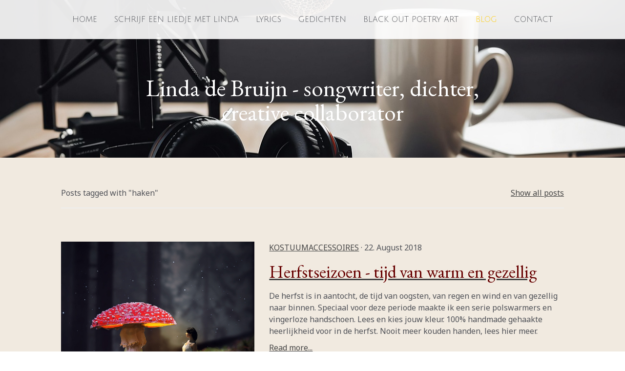

--- FILE ---
content_type: text/html; charset=UTF-8
request_url: https://www.rosalilly.nl/blog/?tag=haken
body_size: 8766
content:
<!DOCTYPE html>
<html lang="en-US"><head>
    <meta charset="utf-8"/>
    <link rel="dns-prefetch preconnect" href="https://u.jimcdn.com/" crossorigin="anonymous"/>
<link rel="dns-prefetch preconnect" href="https://assets.jimstatic.com/" crossorigin="anonymous"/>
<link rel="dns-prefetch preconnect" href="https://image.jimcdn.com" crossorigin="anonymous"/>
<link rel="dns-prefetch preconnect" href="https://fonts.jimstatic.com" crossorigin="anonymous"/>
<meta name="viewport" content="width=device-width, initial-scale=1"/>
<meta http-equiv="X-UA-Compatible" content="IE=edge"/>
<meta name="description" content="Verhalen over mythologie, folklore, muziek en liedjes"/>
<meta name="robots" content="index, follow, archive"/>
<meta property="st:section" content="Verhalen over mythologie, folklore, muziek en liedjes"/>
<meta name="generator" content="Jimdo Creator"/>
<meta name="twitter:title" content="Blog over mythology, folklore, muziek en liedjes"/>
<meta name="twitter:description" content="Verhalen over mythologie, folklore, muziek en liedjes"/>
<meta name="twitter:card" content="summary_large_image"/>
<meta property="og:url" content="http://www.rosalilly.nl/blog/"/>
<meta property="og:title" content="Blog over mythology, folklore, muziek en liedjes"/>
<meta property="og:description" content="Verhalen over mythologie, folklore, muziek en liedjes"/>
<meta property="og:type" content="website"/>
<meta property="og:locale" content="en_US"/>
<meta property="og:site_name" content="Linda de Bruijn, songwriter and poet"/>
<meta name="twitter:image" content="https://image.jimcdn.com/app/cms/image/transf/dimension=4000x3000:format=jpg/path/s6d13d7dd822583c0/image/ifae2978205bfa89f/version/1677601632/elena-persoonlijk-verhaal-van-een-vlucht-uit-oekra%C3%AFne.jpg"/>
<meta property="og:image" content="https://image.jimcdn.com/app/cms/image/transf/dimension=4000x3000:format=jpg/path/s6d13d7dd822583c0/image/ifae2978205bfa89f/version/1677601632/elena-persoonlijk-verhaal-van-een-vlucht-uit-oekra%C3%AFne.jpg"/>
<meta property="og:image:width" content="3000"/>
<meta property="og:image:height" content="3000"/>
<meta property="og:image:secure_url" content="https://image.jimcdn.com/app/cms/image/transf/dimension=4000x3000:format=jpg/path/s6d13d7dd822583c0/image/ifae2978205bfa89f/version/1677601632/elena-persoonlijk-verhaal-van-een-vlucht-uit-oekra%C3%AFne.jpg"/><title>Blog over mythology, folklore, muziek en liedjes - Linda de Bruijn, songwriter and poet</title>
<link rel="shortcut icon" href="https://u.jimcdn.com/cms/o/s6d13d7dd822583c0/img/favicon.ico?t=1484409345"/>
    <link rel="alternate" type="application/rss+xml" title="Blog" href="https://www.rosalilly.nl/rss/blog"/>    
<link rel="canonical" href="https://www.rosalilly.nl/blog/"/>

        <script src="https://assets.jimstatic.com/ckies.js.7c38a5f4f8d944ade39b.js"></script>

        <script src="https://assets.jimstatic.com/cookieControl.js.b05bf5f4339fa83b8e79.js"></script>
    <script>window.CookieControlSet.setToOff();</script>

    <style>html,body{margin:0}.hidden{display:none}.n{padding:5px}#cc-website-title a {text-decoration: none}.cc-m-image-align-1{text-align:left}.cc-m-image-align-2{text-align:right}.cc-m-image-align-3{text-align:center}</style>

        <link href="https://u.jimcdn.com/cms/o/s6d13d7dd822583c0/layout/dm_5d480334a1dcd37845bd73cf7fc165d8/css/layout.css?t=1749554659" rel="stylesheet" type="text/css" id="jimdo_layout_css"/>
<script>     /* <![CDATA[ */     /*!  loadCss [c]2014 @scottjehl, Filament Group, Inc.  Licensed MIT */     window.loadCSS = window.loadCss = function(e,n,t){var r,l=window.document,a=l.createElement("link");if(n)r=n;else{var i=(l.body||l.getElementsByTagName("head")[0]).childNodes;r=i[i.length-1]}var o=l.styleSheets;a.rel="stylesheet",a.href=e,a.media="only x",r.parentNode.insertBefore(a,n?r:r.nextSibling);var d=function(e){for(var n=a.href,t=o.length;t--;)if(o[t].href===n)return e.call(a);setTimeout(function(){d(e)})};return a.onloadcssdefined=d,d(function(){a.media=t||"all"}),a};     window.onloadCSS = function(n,o){n.onload=function(){n.onload=null,o&&o.call(n)},"isApplicationInstalled"in navigator&&"onloadcssdefined"in n&&n.onloadcssdefined(o)}     /* ]]> */ </script>     <script>
// <![CDATA[
onloadCSS(loadCss('https://assets.jimstatic.com/web.css.94de3f8b8fc5f64b610bc35fcd864f2a.css') , function() {
    this.id = 'jimdo_web_css';
});
// ]]>
</script>
<link href="https://assets.jimstatic.com/web.css.94de3f8b8fc5f64b610bc35fcd864f2a.css" rel="preload" as="style"/>
<noscript>
<link href="https://assets.jimstatic.com/web.css.94de3f8b8fc5f64b610bc35fcd864f2a.css" rel="stylesheet"/>
</noscript>
    <script>
    //<![CDATA[
        var jimdoData = {"isTestserver":false,"isLcJimdoCom":false,"isJimdoHelpCenter":false,"isProtectedPage":false,"cstok":"","cacheJsKey":"eb4c932991e4eaf741d3c68fe0b16534c237a641","cacheCssKey":"eb4c932991e4eaf741d3c68fe0b16534c237a641","cdnUrl":"https:\/\/assets.jimstatic.com\/","minUrl":"https:\/\/assets.jimstatic.com\/app\/cdn\/min\/file\/","authUrl":"https:\/\/a.jimdo.com\/","webPath":"https:\/\/www.rosalilly.nl\/","appUrl":"https:\/\/a.jimdo.com\/","cmsLanguage":"en_US","isFreePackage":false,"mobile":false,"isDevkitTemplateUsed":true,"isTemplateResponsive":true,"websiteId":"s6d13d7dd822583c0","pageId":2137450494,"packageId":2,"shop":{"deliveryTimeTexts":{"1":"Levertijd: 1-3 dagen","2":"Levertijd: 3-5 dagen","3":"Levertijd: 10-14 dagen"},"checkoutButtonText":"Naar de kassa","isReady":false,"currencyFormat":{"pattern":"\u00a4 #,##0.00;\u00a4 -#,##0.00","convertedPattern":"$ #,##0.00","symbols":{"GROUPING_SEPARATOR":".","DECIMAL_SEPARATOR":",","CURRENCY_SYMBOL":"\u20ac"}},"currencyLocale":"nl_NL"},"tr":{"gmap":{"searchNotFound":"The entered address doesn't exist or couldn't be found.","routeNotFound":"The driving directions couldn't be determined. Possible reasons: The starting address is not specific enough or it is too far from the destination address."},"shop":{"checkoutSubmit":{"next":"Next step","wait":"Please wait"},"paypalError":"An error has occurred. Please try again!","cartBar":"Go to Shopping Cart","maintenance":"Sorry, this store is not available at the moment. Please try again later.","addToCartOverlay":{"productInsertedText":"This item was added to your cart.","continueShoppingText":"Continue shopping","reloadPageText":"Refresh"},"notReadyText":"This store has not been completely set up.","numLeftText":"There are not more than {:num} of this item available at this time.","oneLeftText":"There is only one more of this item available."},"common":{"timeout":"Oops, it looks like there's been an error on our end and your last change didn't go through. Please try again in a minute. "},"form":{"badRequest":"An error has occurred! This form could not be submitted. Please try again later."}},"jQuery":"jimdoGen002","isJimdoMobileApp":false,"bgConfig":{"id":77206694,"type":"picture","options":{"fixed":true},"images":[{"id":8410803194,"url":"https:\/\/image.jimcdn.com\/app\/cms\/image\/transf\/none\/path\/s6d13d7dd822583c0\/backgroundarea\/iceea2fd4bddafc21\/version\/1749554564\/image.jpg","altText":"","focalPointX":41.6875,"focalPointY":46.16541468111196167001253343187272548675537109375}]},"bgFullscreen":null,"responsiveBreakpointLandscape":767,"responsiveBreakpointPortrait":480,"copyableHeadlineLinks":false,"tocGeneration":false,"googlemapsConsoleKey":false,"loggingForAnalytics":false,"loggingForPredefinedPages":false,"isFacebookPixelIdEnabled":false,"userAccountId":"28cd9f0a-c223-47fd-bd8f-99ed0b67bb19"};
    // ]]>
</script>

     <script> (function(window) { 'use strict'; var regBuff = window.__regModuleBuffer = []; var regModuleBuffer = function() { var args = [].slice.call(arguments); regBuff.push(args); }; if (!window.regModule) { window.regModule = regModuleBuffer; } })(window); </script>
    <script src="https://assets.jimstatic.com/web.js.58bdb3da3da85b5697c0.js" async="true"></script>
    <script src="https://assets.jimstatic.com/at.js.62588d64be2115a866ce.js"></script>
<link href="//cdn-images.mailchimp.com/embedcode/classic-10_7.css" rel="stylesheet" type="text/css"/>

<style type="text/css">
/*<![CDATA[*/
        #mc_embed_signup{background:#fff; clear:left; font:14px Helvetica,Arial,sans-serif; }
        /* Add your own MailChimp form style overrides in your site stylesheet or in this style block.
           We recommend moving this block and the preceding CSS link to the HEAD of your HTML file. */
/*]]>*/
</style>

<meta name="google-site-verification" content="(G-384075744"/>
<meta name="p:domain_verify" content="95b3c5243b904966b514112c0be601e3"/>
<meta name="robots" content="index, follow"/>
<meta name="description" content="Linda de Bruijn Lyrics &amp; Poetry"/>
<meta name="keywords" content="linda de bruijn, songwriter, lyricist, lyrics, songtekst, liedtekst, songwriting, music, writer, poems, poetry, schrijver, tekstschrijver, dichter, gedichten, liedjes, blackout poetry, found poetry, hertogenbosch, rosmalen, songwriting academy"/>

<script async="async" src="https://www.googletagmanager.com/gtag/js?id=G-RL06H01XX1"></script>

<script type="text/javascript">
//<![CDATA[
  window.dataLayer = window.dataLayer || [];
  function gtag(){dataLayer.push(arguments);}
  gtag('js', new Date());

  gtag('config', 'G-RL06H01XX1');
//]]>
</script>
    
</head>

<body class="body cc-page j-m-gallery-styles j-m-video-styles j-m-hr-styles j-m-header-styles j-m-text-styles j-m-emotionheader-styles j-m-htmlCode-styles j-m-rss-styles j-m-form-styles-disabled j-m-table-styles j-m-textWithImage-styles j-m-downloadDocument-styles j-m-imageSubtitle-styles j-m-flickr-styles j-m-googlemaps-styles j-m-blogSelection-styles-disabled j-m-comment-styles-disabled j-m-jimdo-styles j-m-profile-styles j-m-guestbook-styles j-m-promotion-styles j-m-twitter-styles j-m-hgrid-styles j-m-shoppingcart-styles j-m-catalog-styles j-m-product-styles-disabled j-m-facebook-styles j-m-sharebuttons-styles j-m-formnew-styles-disabled j-m-callToAction-styles j-m-turbo-styles j-m-spacing-styles j-m-googleplus-styles j-m-dummy-styles j-m-search-styles j-m-booking-styles j-m-socialprofiles-styles j-footer-styles cc-pagemode-default cc-content-parent" id="page-2137450494">

<div id="cc-inner" class="cc-content-parent">
<input type="checkbox" id="jtpl-navigation__checkbox" class="jtpl-navigation__checkbox"/><!-- _main.sass --><div class="jtpl-main cc-content-parent">

    <!-- _background-area.sass -->
    <div class="jtpl-background-area" background-area="fullscreen"></div>
    <!-- END _background-area.sass -->

    <!-- _navigation.sass -->
    <div class="jtpl-navigation navigation-colors navigation-alignment">
      <label for="jtpl-navigation__checkbox" class="jtpl-navigation__label">
        <span class="jtpl-navigation__borders navigation-colors__menu-icon"></span>
      </label>
      <nav class="jtpl-navigation__inner" data-dropdown="true"><div data-container="navigation"><div class="j-nav-variant-nested"><ul class="cc-nav-level-0 j-nav-level-0"><li id="cc-nav-view-2157351594" class="jmd-nav__list-item-0"><a href="/" data-link-title="Home">Home</a></li><li id="cc-nav-view-2179323294" class="jmd-nav__list-item-0 j-nav-has-children"><a href="/samenwerken/" data-link-title="Schrijf een liedje met Linda">Schrijf een liedje met Linda</a><span data-navi-toggle="cc-nav-view-2179323294" class="jmd-nav__toggle-button"></span><ul class="cc-nav-level-1 j-nav-level-1"><li id="cc-nav-view-2179335394" class="jmd-nav__list-item-1"><a href="/let-s-write-a-song-together/" data-link-title="Let's write a song together">Let's write a song together</a></li></ul></li><li id="cc-nav-view-2177345494" class="jmd-nav__list-item-0"><a href="/lyrics/" data-link-title="Lyrics">Lyrics</a></li><li id="cc-nav-view-2137964994" class="jmd-nav__list-item-0 j-nav-has-children"><a href="/poetry/" data-link-title="Gedichten">Gedichten</a><span data-navi-toggle="cc-nav-view-2137964994" class="jmd-nav__toggle-button"></span><ul class="cc-nav-level-1 j-nav-level-1"><li id="cc-nav-view-2220192594" class="jmd-nav__list-item-1"><a href="/poetry/gedichtenbundel-bloemenmummies/" data-link-title="Gedichtenbundel Bloemenmummies">Gedichtenbundel Bloemenmummies</a></li></ul></li><li id="cc-nav-view-2155558494" class="jmd-nav__list-item-0"><a href="/black-out-poetry-art/" data-link-title="Black Out Poetry Art">Black Out Poetry Art</a></li><li id="cc-nav-view-2137450494" class="jmd-nav__list-item-0 j-nav-has-children cc-nav-current j-nav-current jmd-nav__item--current"><a href="/blog/" data-link-title="Blog" class="cc-nav-current j-nav-current jmd-nav__link--current">Blog</a><span data-navi-toggle="cc-nav-view-2137450494" class="jmd-nav__toggle-button"></span><ul class="cc-nav-level-1 j-nav-level-1"><li id="cc-nav-view-2138012094" class="jmd-nav__list-item-1"><a href="/translations/" data-link-title="English blogposts">English blogposts</a></li></ul></li><li id="cc-nav-view-2156616094" class="jmd-nav__list-item-0"><a href="/contact/" data-link-title="Contact">Contact</a></li></ul></div></div>
      </nav>
</div>
    <!-- END _navigation.sass -->

    <!-- _header.sass -->
    <div class="jtpl-header" background-area="stripe" background-area-default="">
      <div class="jtpl-header__inner">
        <div class="jtpl-title navigation-alignment">
          <div id="cc-website-title" class="cc-single-module-element"><div id="cc-m-12057273594" class="j-module n j-header"><a href="https://www.rosalilly.nl/"><span class="cc-within-single-module-element j-website-title-content" id="cc-m-header-12057273594">Linda de Bruijn - songwriter, dichter, <br/>creative collaborator</span></a></div></div>
        </div>
        <div class="jtpl-logo">
          
        </div>
      </div>
    </div>
    <!-- END _header.sass -->

    <!-- _section.sass -->
    <div class="jtpl-section cc-content-parent">

      <div class="jtpl-content content-options cc-content-parent">
        <div class="jtpl-content__inner content-padding cc-content-parent">
          <div class="jtpl-breadcrumb breadcrumb-options">
            <div data-container="navigation"><div class="j-nav-variant-breadcrumb"><ol itemscope="true" itemtype="http://schema.org/BreadcrumbList"><li itemscope="true" itemprop="itemListElement" itemtype="http://schema.org/ListItem" class="cc-nav-current j-nav-current"><a href="/blog/" data-link-title="Blog" itemprop="item" class="cc-nav-current j-nav-current"><span itemprop="name">Blog</span></a><meta itemprop="position" content="1"/></li></ol></div></div>
          </div>
          <div id="content_area" data-container="content"><div class="j-blog n clearover j-blogarticle"><div id="cc-matrix-"><div id="cc-m-1" class="j-module n j-hgrid ">    <div class="cc-m-hgrid-column" style="width: 49%;">
        <div id="cc-matrix-1"><div id="cc-m-1" class="j-module n j-text "><p>Posts tagged with "haken"</p></div></div>    </div>
            <div class="cc-m-hgrid-separator" data-display="cms-only"><div></div></div>
        <div class="cc-m-hgrid-column last" style="width: 49%;">
        <div id="cc-matrix-2"><div id="cc-m-1" class="j-module n j-text "><p style="text-align: right;"><a href="https://www.rosalilly.nl/blog/?">Show all posts</a></p></div></div>    </div>
    
<div class="cc-m-hgrid-overlay" data-display="cms-only"></div>

<br class="cc-clear"/>

</div><div id="cc-m-1" class="j-module n j-hr ">    <hr/>
</div><div id="cc-m-1" class="j-module n j-spacing ">
    <div class="cc-m-spacer" style="height: 40px;">
    
</div>

</div></div><div id="cc-matrix-"><div id="cc-m-1" class="j-module n j-hgrid ">    <div class="cc-m-hgrid-column" style="width: 39%;">
        <div id="cc-matrix-1"><div id="cc-m-1" class="j-module n j-imageSubtitle "><figure class="cc-imagewrapper cc-m-image-align-1 cc-m-width-maxed">
<a href="https://www.rosalilly.nl/2018/08/22/herfstseizoen/"><img srcset="https://image.jimcdn.com/app/cms/image/transf/none/path/s6d13d7dd822583c0/image/id6b6ad7b0c6b1e3e/version/1569577705/image.jpg w, https://image.jimcdn.com/app/cms/image/transf/dimension=4000x3000:format=jpg/path/s6d13d7dd822583c0/image/id6b6ad7b0c6b1e3e/version/1569577705/image.jpg 0w" sizes="(min-width: px) px, 100vw" id="cc-m-imagesubtitle-image-1" src="https://image.jimcdn.com/app/cms/image/transf/none/path/s6d13d7dd822583c0/image/id6b6ad7b0c6b1e3e/version/1569577705/image.jpg" alt="" class="" data-src-width="1266" data-src-height="1266" data-src="https://image.jimcdn.com/app/cms/image/transf/none/path/s6d13d7dd822583c0/image/id6b6ad7b0c6b1e3e/version/1569577705/image.jpg" data-image-id="7798530894"/></a>    

</figure>

<div class="cc-clear"></div>
<script id="cc-m-reg-1">// <![CDATA[

    window.regModule("module_imageSubtitle", {"data":{"imageExists":true,"hyperlink":"https:\/\/www.rosalilly.nl\/2018\/08\/22\/herfstseizoen\/","hyperlink_target":"","hyperlinkAsString":"https:\/\/www.rosalilly.nl\/2018\/08\/22\/herfstseizoen\/","pinterest":"0","id":1,"widthEqualsContent":"1","resizeWidth":1266,"resizeHeight":1266},"id":1});
// ]]>
</script></div></div>    </div>
            <div class="cc-m-hgrid-separator" data-display="cms-only"><div></div></div>
        <div class="cc-m-hgrid-column last" style="width: 59%;">
        <div id="cc-matrix-2"><div id="cc-m-1" class="j-module n j-text "><a class="j-blog-page--tag" href="https://www.rosalilly.nl/blog/kostuumaccessoires/">kostuumaccessoires</a> · 22. August 2018</div><div id="cc-m-1" class="j-module n j-text "><div class="j-blog"><div class="j-blog-meta" style="padding-left: 0; padding-right: 0"><a href="https://www.rosalilly.nl/2018/08/22/herfstseizoen/" title="Herfstseizoen - tijd van warm en gezellig"><h2 class="j-blog-headline j-blog-post--headline">Herfstseizoen - tijd van warm en gezellig</h2></a></div></div></div><div id="cc-m-1" class="j-module n j-text ">De herfst is in aantocht, de tijd van oogsten, van regen en wind en van gezellig naar binnen. Speciaal voor deze periode maakte ik een serie polswarmers en vingerloze handschoen. Lees en kies jouw kleur.

100% handmade gehaakte heerlijkheid voor in de herfst. Nooit meer kouden handen, lees hier meer.</div><div id="cc-m-1" class="j-module n j-text "><p style="text-align: left;"><a href="https://www.rosalilly.nl/2018/08/22/herfstseizoen/" title="Herfstseizoen - tijd van warm en gezellig">Read more...</a></p></div><div id="cc-m-1" class="j-module n j-spacing ">
    <div class="cc-m-spacer" style="height: 10px;">
    
</div>

</div></div>    </div>
    
<div class="cc-m-hgrid-overlay" data-display="cms-only"></div>

<br class="cc-clear"/>

</div><div id="cc-m-1" class="j-module n j-spacing ">
    <div class="cc-m-spacer" style="height: 40px;">
    
</div>

</div></div></div></div>
        </div>
      </div>

      <div class="jtpl-sidebar sidebar-options">
        <div class="jtpl-sidebar__inner">
          <div data-container="sidebar"><div id="cc-matrix-2742979694"><div id="cc-m-11561434194" class="j-module n j-hgrid ">    <div class="cc-m-hgrid-column" style="width: 18.87%;">
        <div id="cc-matrix-3292341994"></div>    </div>
            <div class="cc-m-hgrid-separator" data-display="cms-only"><div></div></div>
        <div class="cc-m-hgrid-column" style="width: 57.2%;">
        <div id="cc-matrix-3110462194"><div id="cc-m-11966369394" class="j-module n j-text "><p style="text-align: center;">
    <span style="font-size: 22px;">Contact me:</span><br/>
    <span style="font-size: 22px;">studiorosalilly@live.nl</span>
</p>

<p>
     
</p></div><div id="cc-m-11561433494" class="j-module n j-gallery "><div class="cc-m-gallery-container ccgalerie clearover" id="cc-m-gallery-11561433494">
            <div class="thumb_sq1" id="gallery_thumb_7988182694" style="width:68px; height:68px;">
            <div>
                <a href="https://www.facebook.com/studiorosalillyjewellery" target="_blank"><img src="https://image.jimcdn.com/app/cms/image/transf/dimension=60x60:mode=crop:format=png/path/s6d13d7dd822583c0/image/i074cc8fa0047e0bc/version/1749541842/image.png" data-orig-width="1280" data-orig-height="1280" alt="" data-subtitle=""/></a>            </div>
        </div>
            <div class="thumb_sq1" id="gallery_thumb_7988182794" style="width:68px; height:68px;">
            <div>
                <a href="https://www.instagram.com/studiorosalilly" target="_blank"><img src="https://image.jimcdn.com/app/cms/image/transf/dimension=60x60:mode=crop:format=png/path/s6d13d7dd822583c0/image/i3bc17eaae69bbc00/version/1749541842/image.png" data-orig-width="1262" data-orig-height="1280" alt="" data-subtitle=""/></a>            </div>
        </div>
            <div class="thumb_sq1" id="gallery_thumb_8354385494" style="width:68px; height:68px;">
            <div>
                <a href="https://open.spotify.com/artist/0rwOV6X9zeK6rlvTDPLbnC?si=RieyR10eQx6aUoSr64NabQ" target="_blank"><img src="https://image.jimcdn.com/app/cms/image/transf/dimension=60x60:mode=crop:format=jpg/path/s6d13d7dd822583c0/image/ia4d7b045820e8900/version/1749541842/image.jpg" data-orig-width="1280" data-orig-height="1280" alt="" data-subtitle=""/></a>            </div>
        </div>
            <div class="thumb_sq1" id="gallery_thumb_8354382294" style="width:68px; height:68px;">
            <div>
                <a href="https://www.youtube.com/@lindadebruijn2564" target="_blank"><img src="https://image.jimcdn.com/app/cms/image/transf/dimension=60x60:mode=crop:format=png/path/s6d13d7dd822583c0/image/idcbf68865a0f4157/version/1749541842/image.png" data-orig-width="1280" data-orig-height="1280" alt="" data-subtitle=""/></a>            </div>
        </div>
            <div class="thumb_sq1" id="gallery_thumb_8354385394" style="width:68px; height:68px;">
            <div>
                
                <a rel="lightbox[11561433494]" href="javascript:" data-href="https://image.jimcdn.com/app/cms/image/transf/none/path/s6d13d7dd822583c0/image/i0186a4a3fcc587c3/version/1749541842/image.png" data-title=""><img src="https://image.jimcdn.com/app/cms/image/transf/dimension=60x60:mode=crop:format=png/path/s6d13d7dd822583c0/image/i0186a4a3fcc587c3/version/1749541842/image.png" data-orig-width="1280" data-orig-height="1280" alt="" data-subtitle=""/></a>            </div>
        </div>
    </div>
<script id="cc-m-reg-11561433494">// <![CDATA[

    window.regModule("module_gallery", {"view":"1","countImages":5,"variant":"default","selector":"#cc-m-gallery-11561433494","imageCount":5,"enlargeable":"1","multiUpload":true,"autostart":1,"pause":"4","showSliderThumbnails":1,"coolSize":"1","coolPadding":"3","stackCount":"6","stackPadding":"19","options":{"pinterest":"0"},"id":11561433494});
// ]]>
</script></div></div>    </div>
            <div class="cc-m-hgrid-separator" data-display="cms-only"><div></div></div>
        <div class="cc-m-hgrid-column last" style="width: 19.9%;">
        <div id="cc-matrix-3292342094"></div>    </div>
    
<div class="cc-m-hgrid-overlay" data-display="cms-only"></div>

<br class="cc-clear"/>

</div></div></div>
        </div>
      </div>

      <div class="jtpl-footer footer-options">
        <div class="jtpl-footer__inner">
          <div id="contentfooter" data-container="footer">

    
    <div class="j-meta-links">
        <a href="//www.rosalilly.nl/j/privacy">Privacy Policy</a> | <a href="/sitemap/">Sitemap</a><br/>Op alle teksten en foto's op de website rust copyright. Je mag deze niet gebruiken zonder mijn toestemming. Every text and photo on this website is copyrighted and can't be used without permission.    </div>

    <div class="j-admin-links">
            
    <span class="loggedout">
        <a rel="nofollow" id="login" href="/login">Log in</a>
    </span>

<span class="loggedin">
    <a rel="nofollow" id="logout" target="_top" href="https://cms.e.jimdo.com/app/cms/logout.php">
        Log out    </a>
    |
    <a rel="nofollow" id="edit" target="_top" href="https://a.jimdo.com/app/auth/signin/jumpcms/?page=2137450494">Edit</a>
</span>
        </div>

    
</div>

        </div>
      </div>
    </div>
    <!-- END _section.sass -->

    <!-- _cart.sass -->
    <div class="jtpl-cart">
      
    </div>
    <!-- END _cart.sass -->

  </div>
  <!-- END _main.sass -->

</div>
    <ul class="cc-FloatingButtonBarContainer cc-FloatingButtonBarContainer-right hidden">

                    <!-- scroll to top button -->
            <li class="cc-FloatingButtonBarContainer-button-scroll">
                <a href="javascript:void(0);" title="Scroll to top">
                    <span>Scroll to top</span>
                </a>
            </li>
            <script>// <![CDATA[

    window.regModule("common_scrolltotop", []);
// ]]>
</script>    </ul>
    
<script type="text/javascript">
//<![CDATA[
if (window.CookieControl.isCookieAllowed("ga")) {
  
        (function() {
            var ga = document.createElement('script');
            ga.type = 'text/javascript';
            ga.async = true;
            ga.src = 'https://www.googletagmanager.com/gtag/js?id=G-384075744';

            var s = document.getElementsByTagName('script')[0];
            s.parentNode.insertBefore(ga, s);
        })()
        <!-- Google tag (gtag.js) -->

 }
<!-- Google tag (gtag.js) -->




  window.dataLayer = window.dataLayer || [];
  function gtag(){dataLayer.push(arguments);}
  gtag('js', new Date());

  gtag('config', 'G-384075744',{
    'anonymize_ip': true,
    'page_title': document.title,
    'page_path': location.pathname + location.search + location.hash
  });


//]]>
</script><script type="text/javascript">
//<![CDATA[
addAutomatedTracking('creator.website', track_anon);
//]]>
</script>
    
<div id="loginbox" class="hidden">

    <div id="loginbox-header">

    <a class="cc-close" title="Close this element" href="#">Close</a>

    <div class="c"></div>

</div>

<div id="loginbox-content">

        <div id="resendpw"></div>

        <div id="loginboxOuter"></div>
    </div>
</div>
<div id="loginbox-darklayer" class="hidden"></div>
<script>// <![CDATA[

    window.regModule("web_login", {"url":"https:\/\/www.rosalilly.nl\/","pageId":2137450494});
// ]]>
</script>




</body>
</html>
